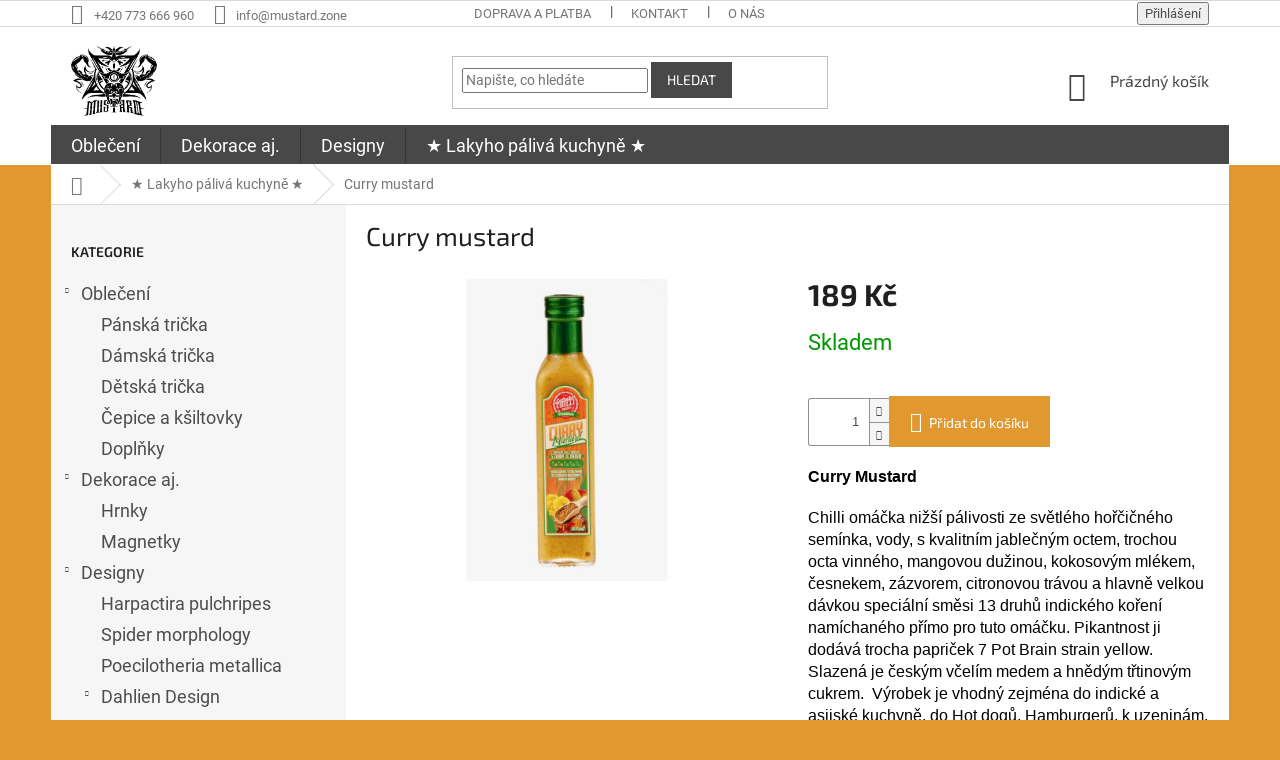

--- FILE ---
content_type: text/html; charset=utf-8
request_url: https://www.mustard.zone/horcicna-chilli-omacka-s-curry-a-medem/
body_size: 24623
content:
<!doctype html><html lang="cs" dir="ltr" class="header-background-light external-fonts-loaded"><head><meta charset="utf-8" /><meta name="viewport" content="width=device-width,initial-scale=1" /><title>Curry mustard | Mustard Zone Shop</title><link rel="preconnect" href="https://cdn.myshoptet.com" /><link rel="dns-prefetch" href="https://cdn.myshoptet.com" /><link rel="preload" href="https://cdn.myshoptet.com/prj/dist/master/cms/libs/jquery/jquery-1.11.3.min.js" as="script" /><link href="https://cdn.myshoptet.com/prj/dist/master/cms/templates/frontend_templates/shared/css/font-face/roboto.css" rel="stylesheet"><link href="https://cdn.myshoptet.com/prj/dist/master/cms/templates/frontend_templates/shared/css/font-face/exo-2.css" rel="stylesheet"><link href="https://cdn.myshoptet.com/prj/dist/master/shop/dist/font-shoptet-11.css.62c94c7785ff2cea73b2.css" rel="stylesheet"><script>
dataLayer = [];
dataLayer.push({'shoptet' : {
    "pageId": 712,
    "pageType": "productDetail",
    "currency": "CZK",
    "currencyInfo": {
        "decimalSeparator": ",",
        "exchangeRate": 1,
        "priceDecimalPlaces": 0,
        "symbol": "K\u010d",
        "symbolLeft": 0,
        "thousandSeparator": " "
    },
    "language": "cs",
    "projectId": 446632,
    "product": {
        "id": 147,
        "guid": "37218d6a-d925-11eb-9733-0cc47a6b4bcc",
        "hasVariants": false,
        "codes": [
            {
                "code": 21
            }
        ],
        "code": "21",
        "name": "Curry mustard",
        "appendix": "",
        "weight": 0,
        "currentCategory": "\u2605 Lakyho p\u00e1liv\u00e1 kuchyn\u011b \u2605",
        "currentCategoryGuid": "7fd572b9-c96f-11eb-bbb3-b8ca3a6063f8",
        "defaultCategory": "\u2605 Lakyho p\u00e1liv\u00e1 kuchyn\u011b \u2605",
        "defaultCategoryGuid": "7fd572b9-c96f-11eb-bbb3-b8ca3a6063f8",
        "currency": "CZK",
        "priceWithVat": 189
    },
    "cartInfo": {
        "id": null,
        "freeShipping": false,
        "freeShippingFrom": 2000,
        "leftToFreeGift": {
            "formattedPrice": "0 K\u010d",
            "priceLeft": 0
        },
        "freeGift": false,
        "leftToFreeShipping": {
            "priceLeft": 2000,
            "dependOnRegion": 0,
            "formattedPrice": "2 000 K\u010d"
        },
        "discountCoupon": [],
        "getNoBillingShippingPrice": {
            "withoutVat": 0,
            "vat": 0,
            "withVat": 0
        },
        "cartItems": [],
        "taxMode": "ORDINARY"
    },
    "cart": [],
    "customer": {
        "priceRatio": 1,
        "priceListId": 1,
        "groupId": null,
        "registered": false,
        "mainAccount": false
    }
}});
</script>
<meta property="og:type" content="website"><meta property="og:site_name" content="mustard.zone"><meta property="og:url" content="https://www.mustard.zone/horcicna-chilli-omacka-s-curry-a-medem/"><meta property="og:title" content="Curry mustard | Mustard Zone Shop"><meta name="author" content="Mustard Zone Shop"><meta name="web_author" content="Shoptet.cz"><meta name="dcterms.rightsHolder" content="www.mustard.zone"><meta name="robots" content="index,follow"><meta property="og:image" content="https://cdn.myshoptet.com/usr/www.mustard.zone/user/shop/big/147_curry-mustard-250-ml-predek.jpg?610d5bf9"><meta property="og:description" content="Curry mustard. Curry Mustard
Chilli omáčka nižší pálivosti ze světlého hořčičného semínka, vody, s kvalitním jablečným octem, trochou octa vinného, mangovou dužinou, kokosovým mlékem, česnekem, zázvorem, citronovou trávou a hlavně velkou dávkou speciální směsi 13 druhů indického koření namíchaného přímo pro tuto…"><meta name="description" content="Curry mustard. Curry Mustard
Chilli omáčka nižší pálivosti ze světlého hořčičného semínka, vody, s kvalitním jablečným octem, trochou octa vinného, mangovou dužinou, kokosovým mlékem, česnekem, zázvorem, citronovou trávou a hlavně velkou dávkou speciální směsi 13 druhů indického koření namíchaného přímo pro tuto…"><meta property="product:price:amount" content="189"><meta property="product:price:currency" content="CZK"><style>:root {--color-primary: #484848;--color-primary-h: 0;--color-primary-s: 0%;--color-primary-l: 28%;--color-primary-hover: #484848;--color-primary-hover-h: 0;--color-primary-hover-s: 0%;--color-primary-hover-l: 28%;--color-secondary: #e1982f;--color-secondary-h: 35;--color-secondary-s: 75%;--color-secondary-l: 53%;--color-secondary-hover: #e1982f;--color-secondary-hover-h: 35;--color-secondary-hover-s: 75%;--color-secondary-hover-l: 53%;--color-tertiary: #484848;--color-tertiary-h: 0;--color-tertiary-s: 0%;--color-tertiary-l: 28%;--color-tertiary-hover: #484848;--color-tertiary-hover-h: 0;--color-tertiary-hover-s: 0%;--color-tertiary-hover-l: 28%;--color-header-background: #ffffff;--template-font: "Roboto";--template-headings-font: "Exo 2";--header-background-url: url("[data-uri]");--cookies-notice-background: #1A1937;--cookies-notice-color: #F8FAFB;--cookies-notice-button-hover: #f5f5f5;--cookies-notice-link-hover: #27263f;--templates-update-management-preview-mode-content: "Náhled aktualizací šablony je aktivní pro váš prohlížeč."}</style>
    
    <link href="https://cdn.myshoptet.com/prj/dist/master/shop/dist/main-11.less.5a24dcbbdabfd189c152.css" rel="stylesheet" />
        
    <script>var shoptet = shoptet || {};</script>
    <script src="https://cdn.myshoptet.com/prj/dist/master/shop/dist/main-3g-header.js.05f199e7fd2450312de2.js"></script>
<!-- User include --><!-- project html code header -->
<meta name="seznam-wmt" content="kOTmMGmsdvxGUTiyvDAAzfinoqRf9u17" />


<style>
/* pryč welcome */
.homepage-box.welcome-wrapper {display: none;}
.welcome-wrapper {margin: 40px 0;}

.navigation-in {
    font-size: 18px;
    line-height: 18px;
    padding-top:3px;
   
}

@media (min-width: 768px) {
#navigation {
    height: 40px;
}}

h4.homepage-group-title, .h4.homepage-group-title {font-size: 44px;}

.slick-prev, .slick-next {display: none!important;}

.slick-dotted.slick-slider {margin-bottom: 70px!important;}

#header .site-name a img {max-height: 70px;}

@media (min-width: 1200px) {
.footer-rows .site-name a img {
    max-height: 150px!important;
    max-width: 150%;
    margin-left:25px;
}}

#categories {
    font-weight: 400;
    font-size: 18px;
}

.flag.flag-new, .flag.flag-action, .flag.flag-tip {background-color: #7a3b08;}

.category-perex.empty-content {display: none;}



</style>


<style>
#content {display: flex;flex-direction: column;}
h1.category-title{order:-4}
.category-perex {order: -3;}
.filters-wrapper {order: -1;}
.subcategories.with-image{order: -2;}
</style><style>
@media screen and (max-width: 767px) {
.sticky-mobile .dropdown {display: none !important;}
.template-12 #header .site-name {max-width: 40% !important;}
}
@media screen and (-ms-high-contrast: active), (-ms-high-contrast: none) {
.template-12 #header {position: fixed; width: 100%;}
.template-12 #content-wrapper.content-wrapper{padding-top: 80px;}
}
.sticky-mobile #header-image{display: none;}
</style><style>
body:not(.template-07):not(.template-09):not(.template-10):not(.template-11):not(.template-12) #return-to-top i::before {content: 'a';}
#return-to-top i:before {content: '\e911';}
#return-to-top {
z-index: 99999999;
    position: fixed;
    bottom: 45px;
    right: 20px;
background: rgba(0, 0, 0, 0.7);
    width: 50px;
    height: 50px;
    display: block;
    text-decoration: none;
    -webkit-border-radius: 35px;
    -moz-border-radius: 35px;
    border-radius: 35px;
    display: none;
    -webkit-transition: all 0.3s linear;
    -moz-transition: all 0.3s ease;
    -ms-transition: all 0.3s ease;
    -o-transition: all 0.3s ease;
    transition: all 0.3s ease;
}
#return-to-top i {color: #fff;margin: -10px 0 0 -10px;position: relative;left: 50%;top: 50%;font-size: 19px;-webkit-transition: all 0.3s ease;-moz-transition: all 0.3s ease;-ms-transition: all 0.3s ease;-o-transition: all 0.3s ease;transition: all 0.3s ease;height: 20px;width: 20px;text-align: center;display: block;font-style: normal;}
#return-to-top:hover {
    background: rgba(0, 0, 0, 0.9);
}
#return-to-top:hover i {
    color: #fff;
}
.icon-chevron-up::before {
font-weight: bold;
}
.ordering-process #return-to-top{display: none !important;}
</style>
<!-- /User include --><link rel="shortcut icon" href="/favicon.ico" type="image/x-icon" /><link rel="canonical" href="https://www.mustard.zone/horcicna-chilli-omacka-s-curry-a-medem/" /><style>/* custom background */@media (min-width: 992px) {body {background-color: #e1982f ;background-position: top center;background-repeat: no-repeat;background-attachment: scroll;}}</style>    <!-- Global site tag (gtag.js) - Google Analytics -->
    <script async src="https://www.googletagmanager.com/gtag/js?id=UA-203003525-1"></script>
    <script>
        
        window.dataLayer = window.dataLayer || [];
        function gtag(){dataLayer.push(arguments);}
        

        
        gtag('js', new Date());

                gtag('config', 'UA-203003525-1', { 'groups': "UA" });
        
        
        
        
        
        
        
        
                gtag('set', 'currency', 'CZK');

        gtag('event', 'view_item', {
            "send_to": "UA",
            "items": [
                {
                    "id": "21",
                    "name": "Curry mustard",
                    "category": "\u2605 Lakyho p\u00e1liv\u00e1 kuchyn\u011b \u2605",
                                                            "price": 189
                }
            ]
        });
        
        
        
        
        
        
        
        
        
        
        
        
        document.addEventListener('DOMContentLoaded', function() {
            if (typeof shoptet.tracking !== 'undefined') {
                for (var id in shoptet.tracking.bannersList) {
                    gtag('event', 'view_promotion', {
                        "send_to": "UA",
                        "promotions": [
                            {
                                "id": shoptet.tracking.bannersList[id].id,
                                "name": shoptet.tracking.bannersList[id].name,
                                "position": shoptet.tracking.bannersList[id].position
                            }
                        ]
                    });
                }
            }

            shoptet.consent.onAccept(function(agreements) {
                if (agreements.length !== 0) {
                    console.debug('gtag consent accept');
                    var gtagConsentPayload =  {
                        'ad_storage': agreements.includes(shoptet.config.cookiesConsentOptPersonalisation)
                            ? 'granted' : 'denied',
                        'analytics_storage': agreements.includes(shoptet.config.cookiesConsentOptAnalytics)
                            ? 'granted' : 'denied',
                                                                                                'ad_user_data': agreements.includes(shoptet.config.cookiesConsentOptPersonalisation)
                            ? 'granted' : 'denied',
                        'ad_personalization': agreements.includes(shoptet.config.cookiesConsentOptPersonalisation)
                            ? 'granted' : 'denied',
                        };
                    console.debug('update consent data', gtagConsentPayload);
                    gtag('consent', 'update', gtagConsentPayload);
                    dataLayer.push(
                        { 'event': 'update_consent' }
                    );
                }
            });
        });
    </script>
</head><body class="desktop id-712 in-lakyho-paliva-kuchyne template-11 type-product type-detail multiple-columns-body columns-3 ums_forms_redesign--off ums_a11y_category_page--on ums_discussion_rating_forms--off ums_flags_display_unification--on ums_a11y_login--on mobile-header-version-0"><noscript>
    <style>
        #header {
            padding-top: 0;
            position: relative !important;
            top: 0;
        }
        .header-navigation {
            position: relative !important;
        }
        .overall-wrapper {
            margin: 0 !important;
        }
        body:not(.ready) {
            visibility: visible !important;
        }
    </style>
    <div class="no-javascript">
        <div class="no-javascript__title">Musíte změnit nastavení vašeho prohlížeče</div>
        <div class="no-javascript__text">Podívejte se na: <a href="https://www.google.com/support/bin/answer.py?answer=23852">Jak povolit JavaScript ve vašem prohlížeči</a>.</div>
        <div class="no-javascript__text">Pokud používáte software na blokování reklam, může být nutné povolit JavaScript z této stránky.</div>
        <div class="no-javascript__text">Děkujeme.</div>
    </div>
</noscript>

        <div id="fb-root"></div>
        <script>
            window.fbAsyncInit = function() {
                FB.init({
//                    appId            : 'your-app-id',
                    autoLogAppEvents : true,
                    xfbml            : true,
                    version          : 'v19.0'
                });
            };
        </script>
        <script async defer crossorigin="anonymous" src="https://connect.facebook.net/cs_CZ/sdk.js"></script><a href="#content" class="skip-link sr-only">Přejít na obsah</a><div class="overall-wrapper"><div class="user-action"><div class="container">
    <div class="user-action-in">
                    <div id="login" class="user-action-login popup-widget login-widget" role="dialog" aria-labelledby="loginHeading">
        <div class="popup-widget-inner">
                            <h2 id="loginHeading">Přihlášení k vašemu účtu</h2><div id="customerLogin"><form action="/action/Customer/Login/" method="post" id="formLoginIncluded" class="csrf-enabled formLogin" data-testid="formLogin"><input type="hidden" name="referer" value="" /><div class="form-group"><div class="input-wrapper email js-validated-element-wrapper no-label"><input type="email" name="email" class="form-control" autofocus placeholder="E-mailová adresa (např. jan@novak.cz)" data-testid="inputEmail" autocomplete="email" required /></div></div><div class="form-group"><div class="input-wrapper password js-validated-element-wrapper no-label"><input type="password" name="password" class="form-control" placeholder="Heslo" data-testid="inputPassword" autocomplete="current-password" required /><span class="no-display">Nemůžete vyplnit toto pole</span><input type="text" name="surname" value="" class="no-display" /></div></div><div class="form-group"><div class="login-wrapper"><button type="submit" class="btn btn-secondary btn-text btn-login" data-testid="buttonSubmit">Přihlásit se</button><div class="password-helper"><a href="/registrace/" data-testid="signup" rel="nofollow">Nová registrace</a><a href="/klient/zapomenute-heslo/" rel="nofollow">Zapomenuté heslo</a></div></div></div></form>
</div>                    </div>
    </div>

                            <div id="cart-widget" class="user-action-cart popup-widget cart-widget loader-wrapper" data-testid="popupCartWidget" role="dialog" aria-hidden="true">
    <div class="popup-widget-inner cart-widget-inner place-cart-here">
        <div class="loader-overlay">
            <div class="loader"></div>
        </div>
    </div>

    <div class="cart-widget-button">
        <a href="/kosik/" class="btn btn-conversion" id="continue-order-button" rel="nofollow" data-testid="buttonNextStep">Pokračovat do košíku</a>
    </div>
</div>
            </div>
</div>
</div><div class="top-navigation-bar" data-testid="topNavigationBar">

    <div class="container">

        <div class="top-navigation-contacts">
            <strong>Zákaznická podpora:</strong><a href="tel:+420773666960" class="project-phone" aria-label="Zavolat na +420773666960" data-testid="contactboxPhone"><span>+420 773 666 960</span></a><a href="mailto:info@mustard.zone" class="project-email" data-testid="contactboxEmail"><span>info@mustard.zone</span></a>        </div>

                            <div class="top-navigation-menu">
                <div class="top-navigation-menu-trigger"></div>
                <ul class="top-navigation-bar-menu">
                                            <li class="top-navigation-menu-item-774">
                            <a href="/doprava-a-platba/">Doprava a platba</a>
                        </li>
                                            <li class="top-navigation-menu-item-762">
                            <a href="/kontakt/">Kontakt</a>
                        </li>
                                            <li class="top-navigation-menu-item-771">
                            <a href="/o-nas-2/">O nás</a>
                        </li>
                                    </ul>
                <ul class="top-navigation-bar-menu-helper"></ul>
            </div>
        
        <div class="top-navigation-tools">
            <div class="responsive-tools">
                <a href="#" class="toggle-window" data-target="search" aria-label="Hledat" data-testid="linkSearchIcon"></a>
                                                            <a href="#" class="toggle-window" data-target="login"></a>
                                                    <a href="#" class="toggle-window" data-target="navigation" aria-label="Menu" data-testid="hamburgerMenu"></a>
            </div>
                        <button class="top-nav-button top-nav-button-login toggle-window" type="button" data-target="login" aria-haspopup="dialog" aria-controls="login" aria-expanded="false" data-testid="signin"><span>Přihlášení</span></button>        </div>

    </div>

</div>
<header id="header"><div class="container navigation-wrapper">
    <div class="header-top">
        <div class="site-name-wrapper">
            <div class="site-name"><a href="/" data-testid="linkWebsiteLogo"><img src="https://cdn.myshoptet.com/usr/www.mustard.zone/user/logos/mustard-logo-2021-1.jpg" alt="Mustard Zone Shop" fetchpriority="low" /></a></div>        </div>
        <div class="search" itemscope itemtype="https://schema.org/WebSite">
            <meta itemprop="headline" content="★ Lakyho pálivá kuchyně ★"/><meta itemprop="url" content="https://www.mustard.zone"/><meta itemprop="text" content="Curry mustard. Curry Mustard Chilli omáčka nižší pálivosti ze světlého hořčičného semínka, vody, s kvalitním jablečným octem, trochou octa vinného, mangovou dužinou, kokosovým mlékem, česnekem, zázvorem, citronovou trávou a hlavně velkou dávkou speciální směsi 13 druhů indického koření namíchaného přímo pro tuto..."/>            <form action="/action/ProductSearch/prepareString/" method="post"
    id="formSearchForm" class="search-form compact-form js-search-main"
    itemprop="potentialAction" itemscope itemtype="https://schema.org/SearchAction" data-testid="searchForm">
    <fieldset>
        <meta itemprop="target"
            content="https://www.mustard.zone/vyhledavani/?string={string}"/>
        <input type="hidden" name="language" value="cs"/>
        
            
<input
    type="search"
    name="string"
        class="query-input form-control search-input js-search-input"
    placeholder="Napište, co hledáte"
    autocomplete="off"
    required
    itemprop="query-input"
    aria-label="Vyhledávání"
    data-testid="searchInput"
>
            <button type="submit" class="btn btn-default" data-testid="searchBtn">Hledat</button>
        
    </fieldset>
</form>
        </div>
        <div class="navigation-buttons">
                
    <a href="/kosik/" class="btn btn-icon toggle-window cart-count" data-target="cart" data-hover="true" data-redirect="true" data-testid="headerCart" rel="nofollow" aria-haspopup="dialog" aria-expanded="false" aria-controls="cart-widget">
        
                <span class="sr-only">Nákupní košík</span>
        
            <span class="cart-price visible-lg-inline-block" data-testid="headerCartPrice">
                                    Prázdný košík                            </span>
        
    
            </a>
        </div>
    </div>
    <nav id="navigation" aria-label="Hlavní menu" data-collapsible="true"><div class="navigation-in menu"><ul class="menu-level-1" role="menubar" data-testid="headerMenuItems"><li class="menu-item-673 ext" role="none"><a href="/obleceni/" data-testid="headerMenuItem" role="menuitem" aria-haspopup="true" aria-expanded="false"><b>Oblečení</b><span class="submenu-arrow"></span></a><ul class="menu-level-2" aria-label="Oblečení" tabindex="-1" role="menu"><li class="menu-item-675" role="none"><a href="/panske-obleceni/" class="menu-image" data-testid="headerMenuItem" tabindex="-1" aria-hidden="true"><img src="data:image/svg+xml,%3Csvg%20width%3D%22140%22%20height%3D%22100%22%20xmlns%3D%22http%3A%2F%2Fwww.w3.org%2F2000%2Fsvg%22%3E%3C%2Fsvg%3E" alt="" aria-hidden="true" width="140" height="100"  data-src="https://cdn.myshoptet.com/usr/www.mustard.zone/user/categories/thumb/03-panska-seda.png" fetchpriority="low" /></a><div><a href="/panske-obleceni/" data-testid="headerMenuItem" role="menuitem"><span>Pánská trička</span></a>
                        </div></li><li class="menu-item-676" role="none"><a href="/damske-obleceni/" class="menu-image" data-testid="headerMenuItem" tabindex="-1" aria-hidden="true"><img src="data:image/svg+xml,%3Csvg%20width%3D%22140%22%20height%3D%22100%22%20xmlns%3D%22http%3A%2F%2Fwww.w3.org%2F2000%2Fsvg%22%3E%3C%2Fsvg%3E" alt="" aria-hidden="true" width="140" height="100"  data-src="https://cdn.myshoptet.com/usr/www.mustard.zone/user/categories/thumb/01-damska-modra.png" fetchpriority="low" /></a><div><a href="/damske-obleceni/" data-testid="headerMenuItem" role="menuitem"><span>Dámská trička</span></a>
                        </div></li><li class="menu-item-677" role="none"><a href="/detske-obleceni/" class="menu-image" data-testid="headerMenuItem" tabindex="-1" aria-hidden="true"><img src="data:image/svg+xml,%3Csvg%20width%3D%22140%22%20height%3D%22100%22%20xmlns%3D%22http%3A%2F%2Fwww.w3.org%2F2000%2Fsvg%22%3E%3C%2Fsvg%3E" alt="" aria-hidden="true" width="140" height="100"  data-src="https://cdn.myshoptet.com/usr/www.mustard.zone/user/categories/thumb/mens-shirt2.png" fetchpriority="low" /></a><div><a href="/detske-obleceni/" data-testid="headerMenuItem" role="menuitem"><span>Dětská trička</span></a>
                        </div></li><li class="menu-item-706" role="none"><a href="/cepice/" class="menu-image" data-testid="headerMenuItem" tabindex="-1" aria-hidden="true"><img src="data:image/svg+xml,%3Csvg%20width%3D%22140%22%20height%3D%22100%22%20xmlns%3D%22http%3A%2F%2Fwww.w3.org%2F2000%2Fsvg%22%3E%3C%2Fsvg%3E" alt="" aria-hidden="true" width="140" height="100"  data-src="https://cdn.myshoptet.com/usr/www.mustard.zone/user/categories/thumb/130_metallica-ksilt.jpg" fetchpriority="low" /></a><div><a href="/cepice/" data-testid="headerMenuItem" role="menuitem"><span>Čepice a kšiltovky</span></a>
                        </div></li><li class="menu-item-718" role="none"><a href="/modni-a-jine-doplnky/" class="menu-image" data-testid="headerMenuItem" tabindex="-1" aria-hidden="true"><img src="data:image/svg+xml,%3Csvg%20width%3D%22140%22%20height%3D%22100%22%20xmlns%3D%22http%3A%2F%2Fwww.w3.org%2F2000%2Fsvg%22%3E%3C%2Fsvg%3E" alt="" aria-hidden="true" width="140" height="100"  data-src="https://cdn.myshoptet.com/usr/www.mustard.zone/user/categories/thumb/bag.png" fetchpriority="low" /></a><div><a href="/modni-a-jine-doplnky/" data-testid="headerMenuItem" role="menuitem"><span>Doplňky</span></a>
                        </div></li></ul></li>
<li class="menu-item-783 ext" role="none"><a href="/dekorace/" data-testid="headerMenuItem" role="menuitem" aria-haspopup="true" aria-expanded="false"><b>Dekorace aj.</b><span class="submenu-arrow"></span></a><ul class="menu-level-2" aria-label="Dekorace aj." tabindex="-1" role="menu"><li class="menu-item-780" role="none"><a href="/hrnky/" class="menu-image" data-testid="headerMenuItem" tabindex="-1" aria-hidden="true"><img src="data:image/svg+xml,%3Csvg%20width%3D%22140%22%20height%3D%22100%22%20xmlns%3D%22http%3A%2F%2Fwww.w3.org%2F2000%2Fsvg%22%3E%3C%2Fsvg%3E" alt="" aria-hidden="true" width="140" height="100"  data-src="https://cdn.myshoptet.com/usr/www.mustard.zone/user/categories/thumb/hrnek-mustard-03-2021-3ls.jpg" fetchpriority="low" /></a><div><a href="/hrnky/" data-testid="headerMenuItem" role="menuitem"><span>Hrnky</span></a>
                        </div></li><li class="menu-item-804" role="none"><a href="/magnetky/" class="menu-image" data-testid="headerMenuItem" tabindex="-1" aria-hidden="true"><img src="data:image/svg+xml,%3Csvg%20width%3D%22140%22%20height%3D%22100%22%20xmlns%3D%22http%3A%2F%2Fwww.w3.org%2F2000%2Fsvg%22%3E%3C%2Fsvg%3E" alt="" aria-hidden="true" width="140" height="100"  data-src="https://cdn.myshoptet.com/usr/www.mustard.zone/user/categories/thumb/magnet.png" fetchpriority="low" /></a><div><a href="/magnetky/" data-testid="headerMenuItem" role="menuitem"><span>Magnetky</span></a>
                        </div></li></ul></li>
<li class="menu-item-789 ext" role="none"><a href="/designy/" data-testid="headerMenuItem" role="menuitem" aria-haspopup="true" aria-expanded="false"><b>Designy</b><span class="submenu-arrow"></span></a><ul class="menu-level-2" aria-label="Designy" tabindex="-1" role="menu"><li class="menu-item-792" role="none"><a href="/harpactira-pulchripes/" class="menu-image" data-testid="headerMenuItem" tabindex="-1" aria-hidden="true"><img src="data:image/svg+xml,%3Csvg%20width%3D%22140%22%20height%3D%22100%22%20xmlns%3D%22http%3A%2F%2Fwww.w3.org%2F2000%2Fsvg%22%3E%3C%2Fsvg%3E" alt="" aria-hidden="true" width="140" height="100"  data-src="https://cdn.myshoptet.com/usr/www.mustard.zone/user/categories/thumb/206743808_880316692562547_730675539969469893_n(1).jpg" fetchpriority="low" /></a><div><a href="/harpactira-pulchripes/" data-testid="headerMenuItem" role="menuitem"><span>Harpactira pulchripes</span></a>
                        </div></li><li class="menu-item-795" role="none"><a href="/spider-morphology/" class="menu-image" data-testid="headerMenuItem" tabindex="-1" aria-hidden="true"><img src="data:image/svg+xml,%3Csvg%20width%3D%22140%22%20height%3D%22100%22%20xmlns%3D%22http%3A%2F%2Fwww.w3.org%2F2000%2Fsvg%22%3E%3C%2Fsvg%3E" alt="" aria-hidden="true" width="140" height="100"  data-src="https://cdn.myshoptet.com/usr/www.mustard.zone/user/categories/thumb/164989672_760651501259183_8720215283934434650_n-1.jpg" fetchpriority="low" /></a><div><a href="/spider-morphology/" data-testid="headerMenuItem" role="menuitem"><span>Spider morphology</span></a>
                        </div></li><li class="menu-item-798" role="none"><a href="/poecilotheria-metallica/" class="menu-image" data-testid="headerMenuItem" tabindex="-1" aria-hidden="true"><img src="data:image/svg+xml,%3Csvg%20width%3D%22140%22%20height%3D%22100%22%20xmlns%3D%22http%3A%2F%2Fwww.w3.org%2F2000%2Fsvg%22%3E%3C%2Fsvg%3E" alt="" aria-hidden="true" width="140" height="100"  data-src="https://cdn.myshoptet.com/usr/www.mustard.zone/user/categories/thumb/148751117_205654007961004_2750320844212974756_n.jpg" fetchpriority="low" /></a><div><a href="/poecilotheria-metallica/" data-testid="headerMenuItem" role="menuitem"><span>Poecilotheria metallica</span></a>
                        </div></li><li class="menu-item-750 has-third-level" role="none"><a href="/merch-dahlien-design/" class="menu-image" data-testid="headerMenuItem" tabindex="-1" aria-hidden="true"><img src="data:image/svg+xml,%3Csvg%20width%3D%22140%22%20height%3D%22100%22%20xmlns%3D%22http%3A%2F%2Fwww.w3.org%2F2000%2Fsvg%22%3E%3C%2Fsvg%3E" alt="" aria-hidden="true" width="140" height="100"  data-src="https://cdn.myshoptet.com/usr/www.mustard.zone/user/categories/thumb/14590511_880907625379453_8626457848117176299_n.jpg" fetchpriority="low" /></a><div><a href="/merch-dahlien-design/" data-testid="headerMenuItem" role="menuitem"><span>Dahlien Design</span></a>
                                                    <ul class="menu-level-3" role="menu">
                                                                    <li class="menu-item-730" role="none">
                                        <a href="/merch-mustard-shop/" data-testid="headerMenuItem" role="menuitem">
                                            Mustard Shop</a>                                    </li>
                                                            </ul>
                        </div></li></ul></li>
<li class="menu-item-712" role="none"><a href="/lakyho-paliva-kuchyne/" class="active" data-testid="headerMenuItem" role="menuitem" aria-expanded="false"><b>★ Lakyho pálivá kuchyně ★</b></a></li>
</ul></div><span class="navigation-close"></span></nav><div class="menu-helper" data-testid="hamburgerMenu"><span>Více</span></div>
</div></header><!-- / header -->


                    <div class="container breadcrumbs-wrapper">
            <div class="breadcrumbs navigation-home-icon-wrapper" itemscope itemtype="https://schema.org/BreadcrumbList">
                                                                            <span id="navigation-first" data-basetitle="Mustard Zone Shop" itemprop="itemListElement" itemscope itemtype="https://schema.org/ListItem">
                <a href="/" itemprop="item" class="navigation-home-icon"><span class="sr-only" itemprop="name">Domů</span></a>
                <span class="navigation-bullet">/</span>
                <meta itemprop="position" content="1" />
            </span>
                                <span id="navigation-1" itemprop="itemListElement" itemscope itemtype="https://schema.org/ListItem">
                <a href="/lakyho-paliva-kuchyne/" itemprop="item" data-testid="breadcrumbsSecondLevel"><span itemprop="name">★ Lakyho pálivá kuchyně ★</span></a>
                <span class="navigation-bullet">/</span>
                <meta itemprop="position" content="2" />
            </span>
                                            <span id="navigation-2" itemprop="itemListElement" itemscope itemtype="https://schema.org/ListItem" data-testid="breadcrumbsLastLevel">
                <meta itemprop="item" content="https://www.mustard.zone/horcicna-chilli-omacka-s-curry-a-medem/" />
                <meta itemprop="position" content="3" />
                <span itemprop="name" data-title="Curry mustard">Curry mustard <span class="appendix"></span></span>
            </span>
            </div>
        </div>
    
<div id="content-wrapper" class="container content-wrapper">
    
    <div class="content-wrapper-in">
                                                <aside class="sidebar sidebar-left"  data-testid="sidebarMenu">
                                                                                                <div class="sidebar-inner">
                                                                                                        <div class="box box-bg-variant box-categories">    <div class="skip-link__wrapper">
        <span id="categories-start" class="skip-link__target js-skip-link__target sr-only" tabindex="-1">&nbsp;</span>
        <a href="#categories-end" class="skip-link skip-link--start sr-only js-skip-link--start">Přeskočit kategorie</a>
    </div>

<h4>Kategorie</h4>


<div id="categories"><div class="categories cat-01 expandable expanded" id="cat-673"><div class="topic"><a href="/obleceni/">Oblečení<span class="cat-trigger">&nbsp;</span></a></div>

                    <ul class=" expanded">
                                        <li >
                <a href="/panske-obleceni/">
                    Pánská trička
                                    </a>
                                                                </li>
                                <li >
                <a href="/damske-obleceni/">
                    Dámská trička
                                    </a>
                                                                </li>
                                <li >
                <a href="/detske-obleceni/">
                    Dětská trička
                                    </a>
                                                                </li>
                                <li >
                <a href="/cepice/">
                    Čepice a kšiltovky
                                    </a>
                                                                </li>
                                <li >
                <a href="/modni-a-jine-doplnky/">
                    Doplňky
                                    </a>
                                                                </li>
                </ul>
    </div><div class="categories cat-02 expandable expanded" id="cat-783"><div class="topic"><a href="/dekorace/">Dekorace aj.<span class="cat-trigger">&nbsp;</span></a></div>

                    <ul class=" expanded">
                                        <li >
                <a href="/hrnky/">
                    Hrnky
                                    </a>
                                                                </li>
                                <li >
                <a href="/magnetky/">
                    Magnetky
                                    </a>
                                                                </li>
                </ul>
    </div><div class="categories cat-01 expandable expanded" id="cat-789"><div class="topic"><a href="/designy/">Designy<span class="cat-trigger">&nbsp;</span></a></div>

                    <ul class=" expanded">
                                        <li >
                <a href="/harpactira-pulchripes/">
                    Harpactira pulchripes
                                    </a>
                                                                </li>
                                <li >
                <a href="/spider-morphology/">
                    Spider morphology
                                    </a>
                                                                </li>
                                <li >
                <a href="/poecilotheria-metallica/">
                    Poecilotheria metallica
                                    </a>
                                                                </li>
                                <li class="
                                 expandable                 expanded                ">
                <a href="/merch-dahlien-design/">
                    Dahlien Design
                    <span class="cat-trigger">&nbsp;</span>                </a>
                                                            

                    <ul class=" expanded">
                                        <li >
                <a href="/merch-mustard-shop/">
                    Mustard Shop
                                    </a>
                                                                </li>
                </ul>
    
                                                </li>
                </ul>
    </div><div class="categories cat-02 active expanded" id="cat-712"><div class="topic active"><a href="/lakyho-paliva-kuchyne/">★ Lakyho pálivá kuchyně ★<span class="cat-trigger">&nbsp;</span></a></div></div></div>

    <div class="skip-link__wrapper">
        <a href="#categories-start" class="skip-link skip-link--end sr-only js-skip-link--end" tabindex="-1" hidden>Přeskočit kategorie</a>
        <span id="categories-end" class="skip-link__target js-skip-link__target sr-only" tabindex="-1">&nbsp;</span>
    </div>
</div>
                                                                                                            <div class="box box-bg-default box-sm box-poll">                            <h4><span>Dotazník</span></h4>

            <h5>JAK JSTE SE O NÁS DOZVĚDĚLI??</h5>
            <ul class="poll">
                                    <li>
                                                    <a href="#" class="js-window-location" data-url="/action/Poll/Vote/?answerId=24">Přes kamarádku/kamaráda</a>
                                                <div class="poll-result">
                            <div style="width: 23%"></div>
                            <small>(23%)</small>
                        </div>
                    </li>
                                    <li>
                                                    <a href="#" class="js-window-location" data-url="/action/Poll/Vote/?answerId=27">Ze sociálních sítí</a>
                                                <div class="poll-result">
                            <div style="width: 46%"></div>
                            <small>(46%)</small>
                        </div>
                    </li>
                                    <li>
                                                    <a href="#" class="js-window-location" data-url="/action/Poll/Vote/?answerId=33">Z internetu</a>
                                                <div class="poll-result">
                            <div style="width: 16%"></div>
                            <small>(16%)</small>
                        </div>
                    </li>
                                    <li>
                                                    <a href="#" class="js-window-location" data-url="/action/Poll/Vote/?answerId=39">Z jiných zdrojů</a>
                                                <div class="poll-result">
                            <div style="width: 15%"></div>
                            <small>(15%)</small>
                        </div>
                    </li>
                            </ul>
                        Počet hlasů: <strong>13</strong>
            </div>
                                                                                                            <div class="box box-bg-variant box-sm box-topProducts">        <div class="top-products-wrapper js-top10" >
        <h4><span>Top 10 produktů</span></h4>
        <ol class="top-products">
                            <li class="display-image">
                                            <a href="/damske-tricko-harpactira-pulchripes-oboustranny-potisk/" class="top-products-image">
                            <img src="data:image/svg+xml,%3Csvg%20width%3D%22100%22%20height%3D%22100%22%20xmlns%3D%22http%3A%2F%2Fwww.w3.org%2F2000%2Fsvg%22%3E%3C%2Fsvg%3E" alt="Dámské tričko předek + zadek" width="100" height="100"  data-src="https://cdn.myshoptet.com/usr/www.mustard.zone/user/shop/related/165_damske-tricko-predek-zadek.png?60e76b1a" fetchpriority="low" />
                        </a>
                                        <a href="/damske-tricko-harpactira-pulchripes-oboustranny-potisk/" class="top-products-content">
                        <span class="top-products-name">  Dámské tričko - Harpactira pulchripes - oboustranný potisk</span>
                        
                                                        <strong>
                                790 Kč
                                

                            </strong>
                                                    
                    </a>
                </li>
                            <li class="display-image">
                                            <a href="/ksiltovka-poecilotheria-metallica-2/" class="top-products-image">
                            <img src="data:image/svg+xml,%3Csvg%20width%3D%22100%22%20height%3D%22100%22%20xmlns%3D%22http%3A%2F%2Fwww.w3.org%2F2000%2Fsvg%22%3E%3C%2Fsvg%3E" alt="metallica kšilt" width="100" height="100"  data-src="https://cdn.myshoptet.com/usr/www.mustard.zone/user/shop/related/130_metallica-ksilt.jpg?60f4599d" fetchpriority="low" />
                        </a>
                                        <a href="/ksiltovka-poecilotheria-metallica-2/" class="top-products-content">
                        <span class="top-products-name">  Kšiltovka - Poecilotheria metallica</span>
                        
                                                        <strong>
                                450 Kč
                                

                            </strong>
                                                    
                    </a>
                </li>
                            <li class="display-image">
                                            <a href="/panske-tricko-sede-spider-morphology/" class="top-products-image">
                            <img src="data:image/svg+xml,%3Csvg%20width%3D%22100%22%20height%3D%22100%22%20xmlns%3D%22http%3A%2F%2Fwww.w3.org%2F2000%2Fsvg%22%3E%3C%2Fsvg%3E" alt="01 panske seda" width="100" height="100"  data-src="https://cdn.myshoptet.com/usr/www.mustard.zone/user/shop/related/109_01-panske-seda.png?60c65d10" fetchpriority="low" />
                        </a>
                                        <a href="/panske-tricko-sede-spider-morphology/" class="top-products-content">
                        <span class="top-products-name">  Pánské tričko šedé - Spider morphology</span>
                        
                                                        <strong>
                                550 Kč
                                

                            </strong>
                                                    
                    </a>
                </li>
                            <li class="display-image">
                                            <a href="/hrnek-spider-morphology/" class="top-products-image">
                            <img src="data:image/svg+xml,%3Csvg%20width%3D%22100%22%20height%3D%22100%22%20xmlns%3D%22http%3A%2F%2Fwww.w3.org%2F2000%2Fsvg%22%3E%3C%2Fsvg%3E" alt="hrnek mustard 03 2021 nahled" width="100" height="100"  data-src="https://cdn.myshoptet.com/usr/www.mustard.zone/user/shop/related/138_hrnek-mustard-03-2021-nahled.jpg?61479cd8" fetchpriority="low" />
                        </a>
                                        <a href="/hrnek-spider-morphology/" class="top-products-content">
                        <span class="top-products-name">  Hrnek - Spider morphology</span>
                        
                                                        <strong>
                                290 Kč
                                

                            </strong>
                                                    
                    </a>
                </li>
                            <li class="display-image">
                                            <a href="/habanero-mustard/" class="top-products-image">
                            <img src="data:image/svg+xml,%3Csvg%20width%3D%22100%22%20height%3D%22100%22%20xmlns%3D%22http%3A%2F%2Fwww.w3.org%2F2000%2Fsvg%22%3E%3C%2Fsvg%3E" alt="Habanero Mustard chilli horcice" width="100" height="100"  data-src="https://cdn.myshoptet.com/usr/www.mustard.zone/user/shop/related/144-1_habanero-mustard-chilli-horcice.jpg?610d5c14" fetchpriority="low" />
                        </a>
                                        <a href="/habanero-mustard/" class="top-products-content">
                        <span class="top-products-name">  Habanero mustard</span>
                        
                                                        <strong>
                                99 Kč
                                

                            </strong>
                                                    
                    </a>
                </li>
                            <li class="display-image">
                                            <a href="/hrnek-harpactira-pulchripes/" class="top-products-image">
                            <img src="data:image/svg+xml,%3Csvg%20width%3D%22100%22%20height%3D%22100%22%20xmlns%3D%22http%3A%2F%2Fwww.w3.org%2F2000%2Fsvg%22%3E%3C%2Fsvg%3E" alt="hrnek mustard 01 2021 nahled" width="100" height="100"  data-src="https://cdn.myshoptet.com/usr/www.mustard.zone/user/shop/related/168_hrnek-mustard-01-2021-nahled.jpg?61479b19" fetchpriority="low" />
                        </a>
                                        <a href="/hrnek-harpactira-pulchripes/" class="top-products-content">
                        <span class="top-products-name">  Hrnek - Harpactira pulchripes</span>
                        
                                                        <strong>
                                290 Kč
                                

                            </strong>
                                                    
                    </a>
                </li>
                            <li class="display-image">
                                            <a href="/magnetka-poecilotheria-metallica/" class="top-products-image">
                            <img src="data:image/svg+xml,%3Csvg%20width%3D%22100%22%20height%3D%22100%22%20xmlns%3D%22http%3A%2F%2Fwww.w3.org%2F2000%2Fsvg%22%3E%3C%2Fsvg%3E" alt="Magnetka Poecilotheria metallica" width="100" height="100"  data-src="https://cdn.myshoptet.com/usr/www.mustard.zone/user/shop/related/133-2_magnetka-poecilotheria-metallica.jpg?60f46895" fetchpriority="low" />
                        </a>
                                        <a href="/magnetka-poecilotheria-metallica/" class="top-products-content">
                        <span class="top-products-name">  Magnetka Poecilotheria metallica</span>
                        
                                                        <strong>
                                50 Kč
                                

                            </strong>
                                                    
                    </a>
                </li>
                            <li class="display-image">
                                            <a href="/hrejivy-pomeranc/" class="top-products-image">
                            <img src="data:image/svg+xml,%3Csvg%20width%3D%22100%22%20height%3D%22100%22%20xmlns%3D%22http%3A%2F%2Fwww.w3.org%2F2000%2Fsvg%22%3E%3C%2Fsvg%3E" alt="102 4 hrejivy pomeranc 195g" width="100" height="100"  data-src="https://cdn.myshoptet.com/usr/www.mustard.zone/user/shop/related/377-2_102-4-hrejivy-pomeranc-195g.jpg?65ca6723" fetchpriority="low" />
                        </a>
                                        <a href="/hrejivy-pomeranc/" class="top-products-content">
                        <span class="top-products-name">  Hřejivý pomeranč</span>
                        
                                                        <strong>
                                129 Kč
                                

                            </strong>
                                                    
                    </a>
                </li>
                            <li class="display-image">
                                            <a href="/damske-tricko-tmave-sedy-melir-mustard-animal/" class="top-products-image">
                            <img src="data:image/svg+xml,%3Csvg%20width%3D%22100%22%20height%3D%22100%22%20xmlns%3D%22http%3A%2F%2Fwww.w3.org%2F2000%2Fsvg%22%3E%3C%2Fsvg%3E" alt="ledově šedá" width="100" height="100"  data-src="https://cdn.myshoptet.com/usr/www.mustard.zone/user/shop/related/372_ledove-seda.png?62be03bc" fetchpriority="low" />
                        </a>
                                        <a href="/damske-tricko-tmave-sedy-melir-mustard-animal/" class="top-products-content">
                        <span class="top-products-name">  Dámské tričko - Mustard animal</span>
                        
                                                        <strong>
                                550 Kč
                                

                            </strong>
                                                    
                    </a>
                </li>
                            <li class="display-image">
                                            <a href="/panske-tricko-mustard-animal/" class="top-products-image">
                            <img src="data:image/svg+xml,%3Csvg%20width%3D%22100%22%20height%3D%22100%22%20xmlns%3D%22http%3A%2F%2Fwww.w3.org%2F2000%2Fsvg%22%3E%3C%2Fsvg%3E" alt="ledově šedá" width="100" height="100"  data-src="https://cdn.myshoptet.com/usr/www.mustard.zone/user/shop/related/366_ledove-seda.png?62be0514" fetchpriority="low" />
                        </a>
                                        <a href="/panske-tricko-mustard-animal/" class="top-products-content">
                        <span class="top-products-name">  Pánské tričko -  Mustard animal</span>
                        
                                                        <strong>
                                550 Kč
                                

                            </strong>
                                                    
                    </a>
                </li>
                    </ol>
    </div>
</div>
                                                                    </div>
                                                            </aside>
                            <main id="content" class="content narrow">
                            
<div class="p-detail" itemscope itemtype="https://schema.org/Product">

    
    <meta itemprop="name" content="Curry mustard" />
    <meta itemprop="category" content="Úvodní stránka &gt; ★ Lakyho pálivá kuchyně ★ &gt; Curry mustard" />
    <meta itemprop="url" content="https://www.mustard.zone/horcicna-chilli-omacka-s-curry-a-medem/" />
    <meta itemprop="image" content="https://cdn.myshoptet.com/usr/www.mustard.zone/user/shop/big/147_curry-mustard-250-ml-predek.jpg?610d5bf9" />
            <meta itemprop="description" content="Curry Mustard
Chilli omáčka nižší pálivosti ze světlého hořčičného semínka, vody, s kvalitním jablečným octem, trochou octa vinného, mangovou dužinou, kokosovým mlékem, česnekem, zázvorem, citronovou trávou a hlavně velkou dávkou speciální směsi 13 druhů indického koření namíchaného přímo pro tuto omáčku. Pikantnost ji dodává trocha papriček 7 Pot Brain strain yellow. Slazená je českým včelím medem a hnědým třtinovým cukrem.  Výrobek je vhodný zejména do indické a asijské kuchyně, do Hot dogů, Hamburgerů, k uzeninám, ke grilovanému a jinak upravenému masu, k zelenině, do sálátů a zálivek, nebo jako koření do různých teplých omáček a dalších pokrmů. Provařením společně se smetanou (nejlépe zakysanou), nebo kokosovým mlékem si vyrobíte dokonalou hořčičnou stejkovou omáčku." />
                                            
        <div class="p-detail-inner">

        <div class="p-detail-inner-header">
            <h1>
                  Curry mustard            </h1>

                    </div>

        <form action="/action/Cart/addCartItem/" method="post" id="product-detail-form" class="pr-action csrf-enabled" data-testid="formProduct">

            <meta itemprop="productID" content="147" /><meta itemprop="identifier" content="37218d6a-d925-11eb-9733-0cc47a6b4bcc" /><meta itemprop="sku" content="21" /><span itemprop="offers" itemscope itemtype="https://schema.org/Offer"><link itemprop="availability" href="https://schema.org/InStock" /><meta itemprop="url" content="https://www.mustard.zone/horcicna-chilli-omacka-s-curry-a-medem/" /><meta itemprop="price" content="189.00" /><meta itemprop="priceCurrency" content="CZK" /><link itemprop="itemCondition" href="https://schema.org/NewCondition" /></span><input type="hidden" name="productId" value="147" /><input type="hidden" name="priceId" value="150" /><input type="hidden" name="language" value="cs" />

            <div class="row product-top">

                <div class="col-xs-12">

                    <div class="p-detail-info">
                        
                        
                        
                    </div>

                </div>

                <div class="col-xs-12 col-lg-6 p-image-wrapper">

                    
                    <div class="p-image" style="" data-testid="mainImage">

                        

    


                        

<a href="https://cdn.myshoptet.com/usr/www.mustard.zone/user/shop/big/147_curry-mustard-250-ml-predek.jpg?610d5bf9" class="p-main-image cloud-zoom cbox" data-href="https://cdn.myshoptet.com/usr/www.mustard.zone/user/shop/orig/147_curry-mustard-250-ml-predek.jpg?610d5bf9"><img src="https://cdn.myshoptet.com/usr/www.mustard.zone/user/shop/big/147_curry-mustard-250-ml-predek.jpg?610d5bf9" alt="curry mustard 250 ml předek" width="1024" height="768"  fetchpriority="high" />
</a>                    </div>

                    
                </div>

                <div class="col-xs-12 col-lg-6 p-info-wrapper">

                    
                    
                        <div class="p-final-price-wrapper">

                                                                                    <strong class="price-final" data-testid="productCardPrice">
            <span class="price-final-holder">
                189 Kč
    

        </span>
    </strong>
                                                            <span class="price-measure">
                    
                        </span>
                            

                        </div>

                    
                    
                                                                                    <div class="availability-value" title="Dostupnost">
                                    

    
    <span class="availability-label" style="color: #009901" data-testid="labelAvailability">
                    Skladem            </span>
    
                                </div>
                                                    
                        <table class="detail-parameters">
                            <tbody>
                            
                            
                            
                                                                                    </tbody>
                        </table>

                                                                            
                            <div class="add-to-cart" data-testid="divAddToCart">
                
<span class="quantity">
    <span
        class="increase-tooltip js-increase-tooltip"
        data-trigger="manual"
        data-container="body"
        data-original-title="Není možné zakoupit více než 9999 ks."
        aria-hidden="true"
        role="tooltip"
        data-testid="tooltip">
    </span>

    <span
        class="decrease-tooltip js-decrease-tooltip"
        data-trigger="manual"
        data-container="body"
        data-original-title="Minimální množství, které lze zakoupit, je 1 ks."
        aria-hidden="true"
        role="tooltip"
        data-testid="tooltip">
    </span>
    <label>
        <input
            type="number"
            name="amount"
            value="1"
            class="amount"
            autocomplete="off"
            data-decimals="0"
                        step="1"
            min="1"
            max="9999"
            aria-label="Množství"
            data-testid="cartAmount"/>
    </label>

    <button
        class="increase"
        type="button"
        aria-label="Zvýšit množství o 1"
        data-testid="increase">
            <span class="increase__sign">&plus;</span>
    </button>

    <button
        class="decrease"
        type="button"
        aria-label="Snížit množství o 1"
        data-testid="decrease">
            <span class="decrease__sign">&minus;</span>
    </button>
</span>
                    
    <button type="submit" class="btn btn-lg btn-conversion add-to-cart-button" data-testid="buttonAddToCart" aria-label="Přidat do košíku Curry mustard">Přidat do košíku</button>

            </div>
                    
                    
                    

                                            <div class="p-short-description" data-testid="productCardShortDescr">
                            <p><span style="font-size: 12pt;"><strong><span style="font-family: tahoma, arial, helvetica, sans-serif; color: #000000;">Curry Mustard</span></strong></span></p>
<p><span style="font-family: tahoma, arial, helvetica, sans-serif; font-size: 12pt; color: #000000;">Chilli omáčka nižší pálivosti ze světlého hořčičného semínka, vody, s kvalitním jablečným octem, trochou octa vinného, mangovou dužinou, kokosovým mlékem, česnekem, zázvorem, citronovou trávou a hlavně velkou dávkou speciální směsi 13 druhů indického koření namíchaného přímo pro tuto omáčku. Pikantnost ji dodává trocha papriček 7 Pot Brain strain yellow. Slazená je českým včelím medem a hnědým třtinovým cukrem.  Výrobek je vhodný zejména do indické a asijské kuchyně, do Hot dogů, Hamburgerů, k uzeninám, ke grilovanému a jinak upravenému masu, k zelenině, do sálátů a zálivek, nebo jako koření do různých teplých omáček a dalších pokrmů. Provařením společně se smetanou (nejlépe zakysanou), nebo kokosovým mlékem si vyrobíte dokonalou hořčičnou stejkovou omáčku.</span></p>
                        </div>
                    
                                            <p data-testid="productCardDescr">
                            <a href="#description" class="chevron-after chevron-down-after" data-toggle="tab" data-external="1" data-force-scroll="true">Detailní informace</a>
                        </p>
                    
                    <div class="social-buttons-wrapper">
                        <div class="link-icons" data-testid="productDetailActionIcons">
    <a href="#" class="link-icon print" title="Tisknout produkt"><span>Tisk</span></a>
    <a href="/horcicna-chilli-omacka-s-curry-a-medem:dotaz/" class="link-icon chat" title="Mluvit s prodejcem" rel="nofollow"><span>Zeptat se</span></a>
                <a href="#" class="link-icon share js-share-buttons-trigger" title="Sdílet produkt"><span>Sdílet</span></a>
    </div>
                            <div class="social-buttons no-display">
                    <div class="twitter">
                <script>
        window.twttr = (function(d, s, id) {
            var js, fjs = d.getElementsByTagName(s)[0],
                t = window.twttr || {};
            if (d.getElementById(id)) return t;
            js = d.createElement(s);
            js.id = id;
            js.src = "https://platform.twitter.com/widgets.js";
            fjs.parentNode.insertBefore(js, fjs);
            t._e = [];
            t.ready = function(f) {
                t._e.push(f);
            };
            return t;
        }(document, "script", "twitter-wjs"));
        </script>

<a
    href="https://twitter.com/share"
    class="twitter-share-button"
        data-lang="cs"
    data-url="https://www.mustard.zone/horcicna-chilli-omacka-s-curry-a-medem/"
>Tweet</a>

            </div>
                    <div class="facebook">
                <div
            data-layout="button_count"
        class="fb-like"
        data-action="like"
        data-show-faces="false"
        data-share="false"
                        data-width="285"
        data-height="26"
    >
</div>

            </div>
                                <div class="close-wrapper">
        <a href="#" class="close-after js-share-buttons-trigger" title="Sdílet produkt">Zavřít</a>
    </div>

            </div>
                    </div>

                    
                </div>

            </div>

        </form>
    </div>

    
        
    
        
    <div class="shp-tabs-wrapper p-detail-tabs-wrapper">
        <div class="row">
            <div class="col-sm-12 shp-tabs-row responsive-nav">
                <div class="shp-tabs-holder">
    <ul id="p-detail-tabs" class="shp-tabs p-detail-tabs visible-links" role="tablist">
                            <li class="shp-tab active" data-testid="tabDescription">
                <a href="#description" class="shp-tab-link" role="tab" data-toggle="tab">Popis</a>
            </li>
                                                                                                                         <li class="shp-tab" data-testid="tabDiscussion">
                                <a href="#productDiscussion" class="shp-tab-link" role="tab" data-toggle="tab">Diskuze</a>
            </li>
                                        </ul>
</div>
            </div>
            <div class="col-sm-12 ">
                <div id="tab-content" class="tab-content">
                                                                                                            <div id="description" class="tab-pane fade in active" role="tabpanel">
        <div class="description-inner">
            <div class="basic-description">
                <h3>Detailní popis produktu</h3>
                                    <p><span style="font-family: tahoma, arial, helvetica, sans-serif; font-size: 12pt; color: #000000;"></span><span style="font-family: tahoma, arial, helvetica, sans-serif; font-size: 12pt; color: #000000;"><span style="text-decoration: underline;"></span></span><strong><span style="font-size: 14px;"><span style="font-family: comic sans ms,cursive;"><span style="color: #000000; font-size: 12pt; font-family: tahoma, arial, helvetica, sans-serif;"></span></span></span></strong><span style="color: #000000; font-size: 12pt; font-family: tahoma, arial, helvetica, sans-serif;">Čistě přírodní produkt z kvalitních výběrových surovin bez použití chemických aromat, barviv, dochucovadel, zahušťovadel a konzervantů. Ošetřen je pouze sterilizací a po otevření vydrží v lednici minimálně 1 měsíc, za předpokladu dodržení čistoty hrdla a uzávěru však až rok. Hrdlo lze nejlépe očistit čistým ubrouskem, nikoliv prsty nebo jazykem. </span> Rozhodně nepatří mezi širokou supermarketovou nabídku přeslazených, překyselených, nebo přesolených omáček, všechny chutě jsou dokonale vyvážené. </p>
<p><span style="color: #000000; font-size: 12pt; font-family: tahoma, arial, helvetica, sans-serif;"><span style="text-decoration: underline;">Složení:</span> </span></p>
<p><span style="font-family: tahoma, arial, helvetica, sans-serif; font-size: 12pt; color: #000000;">Voda, <u>hořčičné</u> semínko světlé (15%), ocet jablečný a vinný, včelí med (7,5 %), dužina manga, třtinový cukr, kokosové mléko, vlastní (curry) směs 13 druhů koření, chilli papričky 7 Pot Brain strain yelow (0,9%), zázvor, český česnek, citronová tráva, koriandrová nať, sůl </span></p>
<p><span style="color: #000000; font-size: 12pt; font-family: tahoma, arial, helvetica, sans-serif;">Vhodné i pro vegetariány a bezlepkovou dietu</span></p>
<p><span style="color: #000000; font-size: 12pt; font-family: tahoma, arial, helvetica, sans-serif;">Obsah 250 ml</span></p>
<p><span style="color: #000000; font-size: 12pt; font-family: tahoma, arial, helvetica, sans-serif;">Pálivost 2/5</span></p>
                            </div>
            
    
        </div>
    </div>
                                                                                                                                                    <div id="productDiscussion" class="tab-pane fade" role="tabpanel" data-testid="areaDiscussion">
        <div id="discussionWrapper" class="discussion-wrapper unveil-wrapper" data-parent-tab="productDiscussion" data-testid="wrapperDiscussion">
                                    
    <div class="discussionContainer js-discussion-container" data-editorid="discussion">
                    <p data-testid="textCommentNotice">Buďte první, kdo napíše příspěvek k této položce. </p>
                                                        <div class="add-comment discussion-form-trigger" data-unveil="discussion-form" aria-expanded="false" aria-controls="discussion-form" role="button">
                <span class="link-like comment-icon" data-testid="buttonAddComment">Přidat komentář</span>
                        </div>
                        <div id="discussion-form" class="discussion-form vote-form js-hidden">
                            <form action="/action/ProductDiscussion/addPost/" method="post" id="formDiscussion" data-testid="formDiscussion">
    <input type="hidden" name="formId" value="9" />
    <input type="hidden" name="discussionEntityId" value="147" />
            <div class="row">
        <div class="form-group col-xs-12 col-sm-6">
            <input type="text" name="fullName" value="" id="fullName" class="form-control" placeholder="Jméno" data-testid="inputUserName"/>
                        <span class="no-display">Nevyplňujte toto pole:</span>
            <input type="text" name="surname" value="" class="no-display" />
        </div>
        <div class="form-group js-validated-element-wrapper no-label col-xs-12 col-sm-6">
            <input type="email" name="email" value="" id="email" class="form-control js-validate-required" placeholder="E-mail" data-testid="inputEmail"/>
        </div>
        <div class="col-xs-12">
            <div class="form-group">
                <input type="text" name="title" id="title" class="form-control" placeholder="Název" data-testid="inputTitle" />
            </div>
            <div class="form-group no-label js-validated-element-wrapper">
                <textarea name="message" id="message" class="form-control js-validate-required" rows="7" placeholder="Komentář" data-testid="inputMessage"></textarea>
            </div>
                                <div class="form-group js-validated-element-wrapper consents consents-first">
            <input
                type="hidden"
                name="consents[]"
                id="discussionConsents37"
                value="37"
                                                        data-special-message="validatorConsent"
                            />
                                        <label for="discussionConsents37" class="whole-width">
                                        Vložením komentáře souhlasíte s <a href="/podminky-ochrany-osobnich-udaju/" target="_blank" rel="noopener noreferrer">podmínkami ochrany osobních údajů</a>
                </label>
                    </div>
                            <fieldset class="box box-sm box-bg-default">
    <h4>Bezpečnostní kontrola</h4>
    <div class="form-group captcha-image">
        <img src="[data-uri]" alt="" data-testid="imageCaptcha" width="150" height="40"  fetchpriority="low" />
    </div>
    <div class="form-group js-validated-element-wrapper smart-label-wrapper">
        <label for="captcha"><span class="required-asterisk">Opište text z obrázku</span></label>
        <input type="text" id="captcha" name="captcha" class="form-control js-validate js-validate-required">
    </div>
</fieldset>
            <div class="form-group">
                <input type="submit" value="Odeslat komentář" class="btn btn-sm btn-primary" data-testid="buttonSendComment" />
            </div>
        </div>
    </div>
</form>

                    </div>
                    </div>

        </div>
    </div>
                                                        </div>
            </div>
        </div>
    </div>

</div>
                    </main>
    </div>
    
            
    
</div>
        
        
                            <footer id="footer">
                    <h2 class="sr-only">Zápatí</h2>
                    
                                                                <div class="container footer-rows">
                            
    

<div class="site-name"><a href="/" data-testid="linkWebsiteLogo"><img src="data:image/svg+xml,%3Csvg%20width%3D%221%22%20height%3D%221%22%20xmlns%3D%22http%3A%2F%2Fwww.w3.org%2F2000%2Fsvg%22%3E%3C%2Fsvg%3E" alt="Mustard Zone Shop" data-src="https://cdn.myshoptet.com/usr/www.mustard.zone/user/logos/mustard-logo-2021-1.jpg" fetchpriority="low" /></a></div>
<div class="custom-footer elements-3">
                    
                
        <div class="custom-footer__facebook ">
                                                                                                                        <div id="facebookWidget">
            <h4><span>Facebook</span></h4>
            <div class="fb-page" data-href="https://www.facebook.com/MustardZoneShop" data-hide-cover="false" data-show-facepile="true" data-show-posts="false" data-width="191" data-height="398" style="overflow:hidden"><div class="fb-xfbml-parse-ignore"><blockquote cite="https://www.facebook.com/MustardZoneShop"><a href="https://www.facebook.com/MustardZoneShop">Mustard Zone Shop</a></blockquote></div></div>

        </div>
    
                                                        </div>
                    
                
        <div class="custom-footer__contact ">
                                                                                                            <h4><span>Kontakt</span></h4>


    <div class="contact-box no-image" data-testid="contactbox">
                    
            
                            <strong data-testid="contactboxName">Horčičák Petr</strong>
        
        <ul>
                            <li>
                    <span class="mail" data-testid="contactboxEmail">
                                                    <a href="mailto:info&#64;mustard.zone">info<!---->&#64;<!---->mustard.zone</a>
                                            </span>
                </li>
            
                            <li>
                    <span class="tel">
                                                                                <a href="tel:+420773666960" aria-label="Zavolat na +420773666960" data-testid="contactboxPhone">
                                +420 773 666 960
                            </a>
                                            </span>
                </li>
            
            
            

                                    <li>
                        <span class="facebook">
                            <a href="https://www.facebook.com/MustardZoneShop" title="Facebook" target="_blank" data-testid="contactboxFacebook">
                                                                Šup na Facebook
                                                            </a>
                        </span>
                    </li>
                
                
                
                
                
                
                
            

        </ul>

    </div>


<script type="application/ld+json">
    {
        "@context" : "https://schema.org",
        "@type" : "Organization",
        "name" : "Mustard Zone Shop",
        "url" : "https://www.mustard.zone",
                "employee" : "Horčičák Petr",
                    "email" : "info@mustard.zone",
                            "telephone" : "+420 773 666 960",
                                
                                                                        "sameAs" : ["https://www.facebook.com/MustardZoneShop\", \"\", \""]
            }
</script>

                                                        </div>
                    
                
        <div class="custom-footer__section2 ">
                                                                                                                                    
        <h4><span>Dolní menu</span></h4>
                    <div class="news-item-widget">
                                <h5 >
                <a href="/kontakt/">Kontakt</a></h5>
                                            </div>
                    <div class="news-item-widget">
                                <h5 >
                <a href="/doprava-a-platba/">Doprava platba</a></h5>
                                            </div>
                    <div class="news-item-widget">
                                <h5 >
                <a href="https://www.mustard.zone/obchodni-podminky/">Obchodní podmínky</a></h5>
                                            </div>
                    <div class="news-item-widget">
                                <h5 >
                <a href="/dolni-menu/gdpr-informace-ke-zpracovani-osobnich-udaju/">GDPR - Informace ke zpracování osobních údajů</a></h5>
                                            </div>
                    

                                                        </div>
    </div>
                        </div>
                                        
            
                    
                        <div class="container footer-bottom">
                            <span id="signature" style="display: inline-block !important; visibility: visible !important;"><a href="https://www.shoptet.cz/?utm_source=footer&utm_medium=link&utm_campaign=create_by_shoptet" class="image" target="_blank"><img src="data:image/svg+xml,%3Csvg%20width%3D%2217%22%20height%3D%2217%22%20xmlns%3D%22http%3A%2F%2Fwww.w3.org%2F2000%2Fsvg%22%3E%3C%2Fsvg%3E" data-src="https://cdn.myshoptet.com/prj/dist/master/cms/img/common/logo/shoptetLogo.svg" width="17" height="17" alt="Shoptet" class="vam" fetchpriority="low" /></a><a href="https://www.shoptet.cz/?utm_source=footer&utm_medium=link&utm_campaign=create_by_shoptet" class="title" target="_blank">Vytvořil Shoptet</a></span>
                            <span class="copyright" data-testid="textCopyright">
                                Copyright 2026 <strong>Mustard Zone Shop</strong>. Všechna práva vyhrazena.                                                            </span>
                        </div>
                    
                    
                                            
                </footer>
                <!-- / footer -->
                    
        </div>
        <!-- / overall-wrapper -->

                    <script src="https://cdn.myshoptet.com/prj/dist/master/cms/libs/jquery/jquery-1.11.3.min.js"></script>
                <script>var shoptet = shoptet || {};shoptet.abilities = {"about":{"generation":3,"id":"11"},"config":{"category":{"product":{"image_size":"detail"}},"navigation_breakpoint":767,"number_of_active_related_products":4,"product_slider":{"autoplay":false,"autoplay_speed":3000,"loop":true,"navigation":true,"pagination":true,"shadow_size":0}},"elements":{"recapitulation_in_checkout":true},"feature":{"directional_thumbnails":false,"extended_ajax_cart":false,"extended_search_whisperer":false,"fixed_header":false,"images_in_menu":true,"product_slider":false,"simple_ajax_cart":true,"smart_labels":false,"tabs_accordion":false,"tabs_responsive":true,"top_navigation_menu":true,"user_action_fullscreen":false}};shoptet.design = {"template":{"name":"Classic","colorVariant":"11-five"},"layout":{"homepage":"catalog3","subPage":"catalog3","productDetail":"catalog4"},"colorScheme":{"conversionColor":"#e1982f","conversionColorHover":"#e1982f","color1":"#484848","color2":"#484848","color3":"#484848","color4":"#484848"},"fonts":{"heading":"Exo 2","text":"Roboto"},"header":{"backgroundImage":"https:\/\/www.mustard.zonedata:image\/gif;base64,R0lGODlhAQABAIAAAAAAAP\/\/\/yH5BAEAAAAALAAAAAABAAEAAAIBRAA7","image":null,"logo":"https:\/\/www.mustard.zoneuser\/logos\/mustard-logo-2021-1.jpg","color":"#ffffff"},"background":{"enabled":true,"color":{"enabled":true,"color":"#e1982f"},"image":{"url":null,"attachment":"scroll","position":"center"}}};shoptet.config = {};shoptet.events = {};shoptet.runtime = {};shoptet.content = shoptet.content || {};shoptet.updates = {};shoptet.messages = [];shoptet.messages['lightboxImg'] = "Obrázek";shoptet.messages['lightboxOf'] = "z";shoptet.messages['more'] = "Více";shoptet.messages['cancel'] = "Zrušit";shoptet.messages['removedItem'] = "Položka byla odstraněna z košíku.";shoptet.messages['discountCouponWarning'] = "Zapomněli jste uplatnit slevový kupón. Pro pokračování jej uplatněte pomocí tlačítka vedle vstupního pole, nebo jej smažte.";shoptet.messages['charsNeeded'] = "Prosím, použijte minimálně 3 znaky!";shoptet.messages['invalidCompanyId'] = "Neplané IČ, povoleny jsou pouze číslice";shoptet.messages['needHelp'] = "Potřebujete pomoc?";shoptet.messages['showContacts'] = "Zobrazit kontakty";shoptet.messages['hideContacts'] = "Skrýt kontakty";shoptet.messages['ajaxError'] = "Došlo k chybě; obnovte prosím stránku a zkuste to znovu.";shoptet.messages['variantWarning'] = "Zvolte prosím variantu produktu.";shoptet.messages['chooseVariant'] = "Zvolte variantu";shoptet.messages['unavailableVariant'] = "Tato varianta není dostupná a není možné ji objednat.";shoptet.messages['withVat'] = "včetně DPH";shoptet.messages['withoutVat'] = "bez DPH";shoptet.messages['toCart'] = "Do košíku";shoptet.messages['emptyCart'] = "Prázdný košík";shoptet.messages['change'] = "Změnit";shoptet.messages['chosenBranch'] = "Zvolená pobočka";shoptet.messages['validatorRequired'] = "Povinné pole";shoptet.messages['validatorEmail'] = "Prosím vložte platnou e-mailovou adresu";shoptet.messages['validatorUrl'] = "Prosím vložte platnou URL adresu";shoptet.messages['validatorDate'] = "Prosím vložte platné datum";shoptet.messages['validatorNumber'] = "Vložte číslo";shoptet.messages['validatorDigits'] = "Prosím vložte pouze číslice";shoptet.messages['validatorCheckbox'] = "Zadejte prosím všechna povinná pole";shoptet.messages['validatorConsent'] = "Bez souhlasu nelze odeslat.";shoptet.messages['validatorPassword'] = "Hesla se neshodují";shoptet.messages['validatorInvalidPhoneNumber'] = "Vyplňte prosím platné telefonní číslo bez předvolby.";shoptet.messages['validatorInvalidPhoneNumberSuggestedRegion'] = "Neplatné číslo — navržený region: %1";shoptet.messages['validatorInvalidCompanyId'] = "Neplatné IČ, musí být ve tvaru jako %1";shoptet.messages['validatorFullName'] = "Nezapomněli jste příjmení?";shoptet.messages['validatorHouseNumber'] = "Prosím zadejte správné číslo domu";shoptet.messages['validatorZipCode'] = "Zadané PSČ neodpovídá zvolené zemi";shoptet.messages['validatorShortPhoneNumber'] = "Telefonní číslo musí mít min. 8 znaků";shoptet.messages['choose-personal-collection'] = "Prosím vyberte místo doručení u osobního odběru, není zvoleno.";shoptet.messages['choose-external-shipping'] = "Upřesněte prosím vybraný způsob dopravy";shoptet.messages['choose-ceska-posta'] = "Pobočka České Pošty není určena, zvolte prosím některou";shoptet.messages['choose-hupostPostaPont'] = "Pobočka Maďarské pošty není vybrána, zvolte prosím nějakou";shoptet.messages['choose-postSk'] = "Pobočka Slovenské pošty není zvolena, vyberte prosím některou";shoptet.messages['choose-ulozenka'] = "Pobočka Uloženky nebyla zvolena, prosím vyberte některou";shoptet.messages['choose-zasilkovna'] = "Pobočka Zásilkovny nebyla zvolena, prosím vyberte některou";shoptet.messages['choose-ppl-cz'] = "Pobočka PPL ParcelShop nebyla vybrána, vyberte prosím jednu";shoptet.messages['choose-glsCz'] = "Pobočka GLS ParcelShop nebyla zvolena, prosím vyberte některou";shoptet.messages['choose-dpd-cz'] = "Ani jedna z poboček služby DPD Parcel Shop nebyla zvolená, prosím vyberte si jednu z možností.";shoptet.messages['watchdogType'] = "Je zapotřebí vybrat jednu z možností u sledování produktu.";shoptet.messages['watchdog-consent-required'] = "Musíte zaškrtnout všechny povinné souhlasy";shoptet.messages['watchdogEmailEmpty'] = "Prosím vyplňte e-mail";shoptet.messages['privacyPolicy'] = 'Musíte souhlasit s ochranou osobních údajů';shoptet.messages['amountChanged'] = '(množství bylo změněno)';shoptet.messages['unavailableCombination'] = 'Není k dispozici v této kombinaci';shoptet.messages['specifyShippingMethod'] = 'Upřesněte dopravu';shoptet.messages['PIScountryOptionMoreBanks'] = 'Možnost platby z %1 bank';shoptet.messages['PIScountryOptionOneBank'] = 'Možnost platby z 1 banky';shoptet.messages['PIScurrencyInfoCZK'] = 'V měně CZK lze zaplatit pouze prostřednictvím českých bank.';shoptet.messages['PIScurrencyInfoHUF'] = 'V měně HUF lze zaplatit pouze prostřednictvím maďarských bank.';shoptet.messages['validatorVatIdWaiting'] = "Ověřujeme";shoptet.messages['validatorVatIdValid'] = "Ověřeno";shoptet.messages['validatorVatIdInvalid'] = "DIČ se nepodařilo ověřit, i přesto můžete objednávku dokončit";shoptet.messages['validatorVatIdInvalidOrderForbid'] = "Zadané DIČ nelze nyní ověřit, protože služba ověřování je dočasně nedostupná. Zkuste opakovat zadání později, nebo DIČ vymažte s vaši objednávku dokončete v režimu OSS. Případně kontaktujte prodejce.";shoptet.messages['validatorVatIdInvalidOssRegime'] = "Zadané DIČ nemůže být ověřeno, protože služba ověřování je dočasně nedostupná. Vaše objednávka bude dokončena v režimu OSS. Případně kontaktujte prodejce.";shoptet.messages['previous'] = "Předchozí";shoptet.messages['next'] = "Následující";shoptet.messages['close'] = "Zavřít";shoptet.messages['imageWithoutAlt'] = "Tento obrázek nemá popisek";shoptet.messages['newQuantity'] = "Nové množství:";shoptet.messages['currentQuantity'] = "Aktuální množství:";shoptet.messages['quantityRange'] = "Prosím vložte číslo v rozmezí %1 a %2";shoptet.messages['skipped'] = "Přeskočeno";shoptet.messages.validator = {};shoptet.messages.validator.nameRequired = "Zadejte jméno a příjmení.";shoptet.messages.validator.emailRequired = "Zadejte e-mailovou adresu (např. jan.novak@example.com).";shoptet.messages.validator.phoneRequired = "Zadejte telefonní číslo.";shoptet.messages.validator.messageRequired = "Napište komentář.";shoptet.messages.validator.descriptionRequired = shoptet.messages.validator.messageRequired;shoptet.messages.validator.captchaRequired = "Vyplňte bezpečnostní kontrolu.";shoptet.messages.validator.consentsRequired = "Potvrďte svůj souhlas.";shoptet.messages.validator.scoreRequired = "Zadejte počet hvězdiček.";shoptet.messages.validator.passwordRequired = "Zadejte heslo, které bude obsahovat min. 4 znaky.";shoptet.messages.validator.passwordAgainRequired = shoptet.messages.validator.passwordRequired;shoptet.messages.validator.currentPasswordRequired = shoptet.messages.validator.passwordRequired;shoptet.messages.validator.birthdateRequired = "Zadejte datum narození.";shoptet.messages.validator.billFullNameRequired = "Zadejte jméno a příjmení.";shoptet.messages.validator.deliveryFullNameRequired = shoptet.messages.validator.billFullNameRequired;shoptet.messages.validator.billStreetRequired = "Zadejte název ulice.";shoptet.messages.validator.deliveryStreetRequired = shoptet.messages.validator.billStreetRequired;shoptet.messages.validator.billHouseNumberRequired = "Zadejte číslo domu.";shoptet.messages.validator.deliveryHouseNumberRequired = shoptet.messages.validator.billHouseNumberRequired;shoptet.messages.validator.billZipRequired = "Zadejte PSČ.";shoptet.messages.validator.deliveryZipRequired = shoptet.messages.validator.billZipRequired;shoptet.messages.validator.billCityRequired = "Zadejte název města.";shoptet.messages.validator.deliveryCityRequired = shoptet.messages.validator.billCityRequired;shoptet.messages.validator.companyIdRequired = "Zadejte IČ.";shoptet.messages.validator.vatIdRequired = "Zadejte DIČ.";shoptet.messages.validator.billCompanyRequired = "Zadejte název společnosti.";shoptet.messages['loading'] = "Načítám…";shoptet.messages['stillLoading'] = "Stále načítám…";shoptet.messages['loadingFailed'] = "Načtení se nezdařilo. Zkuste to znovu.";shoptet.messages['productsSorted'] = "Produkty seřazeny.";shoptet.messages['formLoadingFailed'] = "Formulář se nepodařilo načíst. Zkuste to prosím znovu.";shoptet.messages.moreInfo = "Více informací";shoptet.config.orderingProcess = {active: false,step: false};shoptet.config.documentsRounding = '3';shoptet.config.documentPriceDecimalPlaces = '0';shoptet.config.thousandSeparator = ' ';shoptet.config.decSeparator = ',';shoptet.config.decPlaces = '0';shoptet.config.decPlacesSystemDefault = '2';shoptet.config.currencySymbol = 'Kč';shoptet.config.currencySymbolLeft = '0';shoptet.config.defaultVatIncluded = 1;shoptet.config.defaultProductMaxAmount = 9999;shoptet.config.inStockAvailabilityId = -1;shoptet.config.defaultProductMaxAmount = 9999;shoptet.config.inStockAvailabilityId = -1;shoptet.config.cartActionUrl = '/action/Cart';shoptet.config.advancedOrderUrl = '/action/Cart/GetExtendedOrder/';shoptet.config.cartContentUrl = '/action/Cart/GetCartContent/';shoptet.config.stockAmountUrl = '/action/ProductStockAmount/';shoptet.config.addToCartUrl = '/action/Cart/addCartItem/';shoptet.config.removeFromCartUrl = '/action/Cart/deleteCartItem/';shoptet.config.updateCartUrl = '/action/Cart/setCartItemAmount/';shoptet.config.addDiscountCouponUrl = '/action/Cart/addDiscountCoupon/';shoptet.config.setSelectedGiftUrl = '/action/Cart/setSelectedGift/';shoptet.config.rateProduct = '/action/ProductDetail/RateProduct/';shoptet.config.customerDataUrl = '/action/OrderingProcess/step2CustomerAjax/';shoptet.config.registerUrl = '/registrace/';shoptet.config.agreementCookieName = 'site-agreement';shoptet.config.cookiesConsentUrl = '/action/CustomerCookieConsent/';shoptet.config.cookiesConsentIsActive = 0;shoptet.config.cookiesConsentOptAnalytics = 'analytics';shoptet.config.cookiesConsentOptPersonalisation = 'personalisation';shoptet.config.cookiesConsentOptNone = 'none';shoptet.config.cookiesConsentRefuseDuration = 7;shoptet.config.cookiesConsentName = 'CookiesConsent';shoptet.config.agreementCookieExpire = 30;shoptet.config.cookiesConsentSettingsUrl = '/cookies-settings/';shoptet.config.fonts = {"google":{"attributes":"300,400,700,900:latin-ext","families":["Roboto","Exo 2"],"urls":["https:\/\/cdn.myshoptet.com\/prj\/dist\/master\/cms\/templates\/frontend_templates\/shared\/css\/font-face\/roboto.css","https:\/\/cdn.myshoptet.com\/prj\/dist\/master\/cms\/templates\/frontend_templates\/shared\/css\/font-face\/exo-2.css"]},"custom":{"families":["shoptet"],"urls":["https:\/\/cdn.myshoptet.com\/prj\/dist\/master\/shop\/dist\/font-shoptet-11.css.62c94c7785ff2cea73b2.css"]}};shoptet.config.mobileHeaderVersion = '0';shoptet.config.fbCAPIEnabled = false;shoptet.config.fbPixelEnabled = false;shoptet.config.fbCAPIUrl = '/action/FacebookCAPI/';shoptet.content.regexp = /strana-[0-9]+[\/]/g;shoptet.content.colorboxHeader = '<div class="colorbox-html-content">';shoptet.content.colorboxFooter = '</div>';shoptet.customer = {};shoptet.csrf = shoptet.csrf || {};shoptet.csrf.token = 'csrf_nSJyaC9S6845d602373d6450';shoptet.csrf.invalidTokenModal = '<div><h2>Přihlaste se prosím znovu</h2><p>Omlouváme se, ale Váš CSRF token pravděpodobně vypršel. Abychom mohli udržet Vaši bezpečnost na co největší úrovni potřebujeme, abyste se znovu přihlásili.</p><p>Děkujeme za pochopení.</p><div><a href="/login/?backTo=%2Fhorcicna-chilli-omacka-s-curry-a-medem%2F">Přihlášení</a></div></div> ';shoptet.csrf.formsSelector = 'csrf-enabled';shoptet.csrf.submitListener = true;shoptet.csrf.validateURL = '/action/ValidateCSRFToken/Index/';shoptet.csrf.refreshURL = '/action/RefreshCSRFTokenNew/Index/';shoptet.csrf.enabled = false;shoptet.config.googleAnalytics ||= {};shoptet.config.googleAnalytics.isGa4Enabled = true;shoptet.config.googleAnalytics.route ||= {};shoptet.config.googleAnalytics.route.ua = "UA";shoptet.config.googleAnalytics.route.ga4 = "GA4";shoptet.config.ums_a11y_category_page = true;shoptet.config.discussion_rating_forms = false;shoptet.config.ums_forms_redesign = false;shoptet.config.showPriceWithoutVat = '';shoptet.config.ums_a11y_login = true;</script>
        
        
        
        

                    <script src="https://cdn.myshoptet.com/prj/dist/master/shop/dist/main-3g.js.d30081754cb01c7aa255.js"></script>
    <script src="https://cdn.myshoptet.com/prj/dist/master/cms/templates/frontend_templates/shared/js/jqueryui/i18n/datepicker-cs.js"></script>
        
<script>if (window.self !== window.top) {const script = document.createElement('script');script.type = 'module';script.src = "https://cdn.myshoptet.com/prj/dist/master/shop/dist/editorPreview.js.e7168e827271d1c16a1d.js";document.body.appendChild(script);}</script>                        
                                                    <!-- User include -->
        <div class="container">
            <!-- project html code footer -->
<div class="container">
            <link href="https://252557.myshoptet.com/user/documents/sticky-header/Classic.css?v18" rel="stylesheet" />
<script src="https://252557.myshoptet.com/user/documents/sticky-header/Classic.js?v10" type="text/javascript"></script><a href="javascript:" id="return-to-top"><i class="icon-chevron-up"></i></a>
<link href="https://252557.myshoptet.com/user/documents/back-to-top/Classic.css" rel="stylesheet" />
<script>
$(window).scroll(function() {
    if ($(this).scrollTop() >= 50) {      
        $('#return-to-top').fadeIn(200);   
    } else {
        $('#return-to-top').fadeOut(200); 
    }
});
$('#return-to-top').click(function() {    
    $('body,html').animate({
        scrollTop : 0                      
    }, 500);
});
</script><script type="text/javascript">
  if ($('body').hasClass("in-index")) {
    document.write("<link rel='stylesheet' href='https://api.dklab.cz/user/documents/slick/slick.css' />");
    document.write("<link rel='stylesheet' href='https://api.dklab.cz/user/documents/slick/slick-theme.css?v=0.2' />");
    document.write("<link rel='stylesheet' href='https://api.dklab.cz/user/documents/slick/slick-classic.css?v=1.0' />");
    document.write("<script src='https://api.dklab.cz/user/documents/slick/slick.min.js'><\/script>");
    document.write("<script src='https://api.dklab.cz/user/documents/slick/slick-classic.js'><\/script>");
  }
</script>

        </div>
        <!-- /User include -->

        
        
        
        <div class="messages">
            
        </div>

        <div id="screen-reader-announcer" class="sr-only" aria-live="polite" aria-atomic="true"></div>

            <script id="trackingScript" data-products='{"products":{"150":{"content_category":"★ Lakyho pálivá kuchyně ★","content_type":"product","content_name":"Curry mustard","base_name":"Curry mustard","variant":null,"manufacturer":null,"content_ids":["21"],"guid":"37218d6a-d925-11eb-9733-0cc47a6b4bcc","visibility":1,"value":"189","valueWoVat":"156","facebookPixelVat":false,"currency":"CZK","base_id":147,"category_path":["★ Lakyho pálivá kuchyně ★"]},"930":{"content_category":"★ Lakyho pálivá kuchyně ★","content_type":"product","content_name":"Dámské tričko - Harpactira pulchripes - oboustranný potisk","base_name":"Dámské tričko - Harpactira pulchripes - oboustranný potisk","variant":"Velikost: XS","manufacturer":null,"content_ids":["165\/XS"],"guid":null,"visibility":1,"value":"790","valueWoVat":"653","facebookPixelVat":false,"currency":"CZK","base_id":165,"category_path":["Oblečení"]},"130":{"content_category":"★ Lakyho pálivá kuchyně ★","content_type":"product","content_name":"Kšiltovka - Poecilotheria metallica","base_name":"Kšiltovka - Poecilotheria metallica","variant":null,"manufacturer":null,"content_ids":["2"],"guid":null,"visibility":1,"value":"450","valueWoVat":"372","facebookPixelVat":false,"currency":"CZK","base_id":130,"category_path":["Oblečení","Čepice a kšiltovky"]},"672":{"content_category":"★ Lakyho pálivá kuchyně ★","content_type":"product","content_name":"Pánské tričko šedé - Spider morphology","base_name":"Pánské tričko šedé - Spider morphology","variant":"Velikost: XS","manufacturer":null,"content_ids":["109\/XS"],"guid":null,"visibility":1,"value":"550","valueWoVat":"455","facebookPixelVat":false,"currency":"CZK","base_id":109,"category_path":["Oblečení"]},"138":{"content_category":"★ Lakyho pálivá kuchyně ★","content_type":"product","content_name":"Hrnek - Spider morphology","base_name":"Hrnek - Spider morphology","variant":null,"manufacturer":null,"content_ids":["1"],"guid":null,"visibility":1,"value":"290","valueWoVat":"240","facebookPixelVat":false,"currency":"CZK","base_id":138,"category_path":["Dekorace aj.","Hrnky"]},"144":{"content_category":"★ Lakyho pálivá kuchyně ★","content_type":"product","content_name":"Habanero mustard","base_name":"Habanero mustard","variant":null,"manufacturer":null,"content_ids":["20"],"guid":null,"visibility":1,"value":"99","valueWoVat":"82","facebookPixelVat":false,"currency":"CZK","base_id":144,"category_path":["★ Lakyho pálivá kuchyně ★"]},"168":{"content_category":"★ Lakyho pálivá kuchyně ★","content_type":"product","content_name":"Hrnek - Harpactira pulchripes","base_name":"Hrnek - Harpactira pulchripes","variant":null,"manufacturer":null,"content_ids":["26"],"guid":null,"visibility":1,"value":"290","valueWoVat":"240","facebookPixelVat":false,"currency":"CZK","base_id":168,"category_path":["Dekorace aj.","Hrnky"]},"133":{"content_category":"★ Lakyho pálivá kuchyně ★","content_type":"product","content_name":"Magnetka Poecilotheria metallica","base_name":"Magnetka Poecilotheria metallica","variant":null,"manufacturer":null,"content_ids":["6"],"guid":null,"visibility":1,"value":"50","valueWoVat":"41","facebookPixelVat":false,"currency":"CZK","base_id":133,"category_path":["Dekorace aj."]},"1508":{"content_category":"★ Lakyho pálivá kuchyně ★","content_type":"product","content_name":"Hřejivý pomeranč","base_name":"Hřejivý pomeranč","variant":null,"manufacturer":null,"content_ids":["377"],"guid":null,"visibility":1,"value":"129","valueWoVat":"107","facebookPixelVat":false,"currency":"CZK","base_id":377,"category_path":["★ Lakyho pálivá kuchyně ★"]},"1503":{"content_category":"★ Lakyho pálivá kuchyně ★","content_type":"product","content_name":"Dámské tričko - Mustard animal","base_name":"Dámské tričko - Mustard animal","variant":null,"manufacturer":null,"content_ids":["372"],"guid":null,"visibility":1,"value":"550","valueWoVat":"455","facebookPixelVat":false,"currency":"CZK","base_id":372,"category_path":["Oblečení"]},"1500":{"content_category":"★ Lakyho pálivá kuchyně ★","content_type":"product","content_name":"Pánské tričko -  Mustard animal","base_name":"Pánské tričko -  Mustard animal","variant":null,"manufacturer":null,"content_ids":["366"],"guid":null,"visibility":1,"value":"550","valueWoVat":"455","facebookPixelVat":false,"currency":"CZK","base_id":366,"category_path":["Oblečení"]}},"banners":{},"lists":[{"id":"top10","name":"top10","price_ids":[930,130,672,138,144,168,133,1508,1503,1500],"isMainListing":false,"offset":0}]}'>
        if (typeof shoptet.tracking.processTrackingContainer === 'function') {
            shoptet.tracking.processTrackingContainer(
                document.getElementById('trackingScript').getAttribute('data-products')
            );
        } else {
            console.warn('Tracking script is not available.');
        }
    </script>
    </body>
</html>
